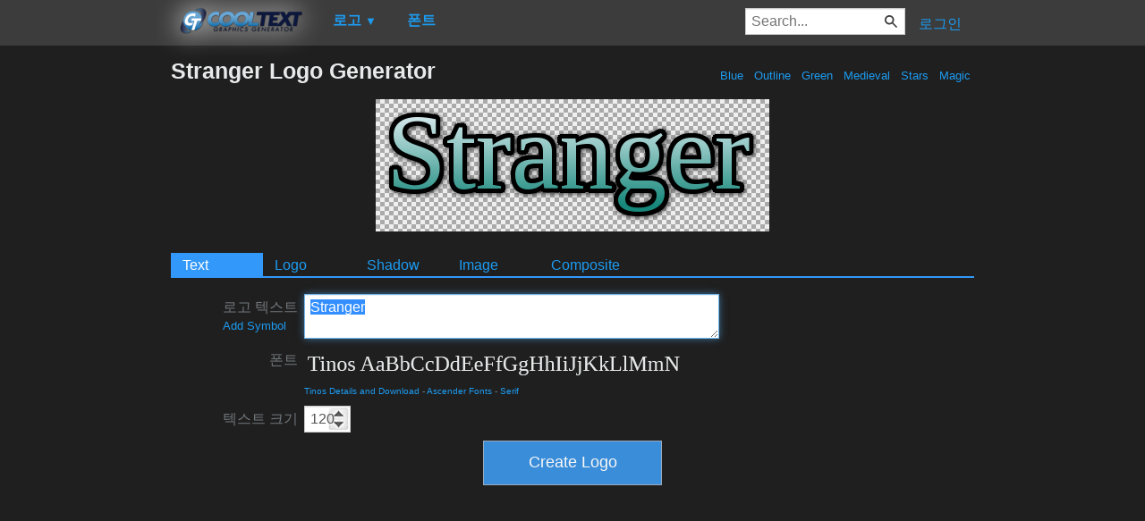

--- FILE ---
content_type: text/html; charset=utf-8
request_url: https://www.google.com/recaptcha/api2/aframe
body_size: 266
content:
<!DOCTYPE HTML><html><head><meta http-equiv="content-type" content="text/html; charset=UTF-8"></head><body><script nonce="LXgLvzoSsXcNixUeEX9zhw">/** Anti-fraud and anti-abuse applications only. See google.com/recaptcha */ try{var clients={'sodar':'https://pagead2.googlesyndication.com/pagead/sodar?'};window.addEventListener("message",function(a){try{if(a.source===window.parent){var b=JSON.parse(a.data);var c=clients[b['id']];if(c){var d=document.createElement('img');d.src=c+b['params']+'&rc='+(localStorage.getItem("rc::a")?sessionStorage.getItem("rc::b"):"");window.document.body.appendChild(d);sessionStorage.setItem("rc::e",parseInt(sessionStorage.getItem("rc::e")||0)+1);localStorage.setItem("rc::h",'1769235955139');}}}catch(b){}});window.parent.postMessage("_grecaptcha_ready", "*");}catch(b){}</script></body></html>